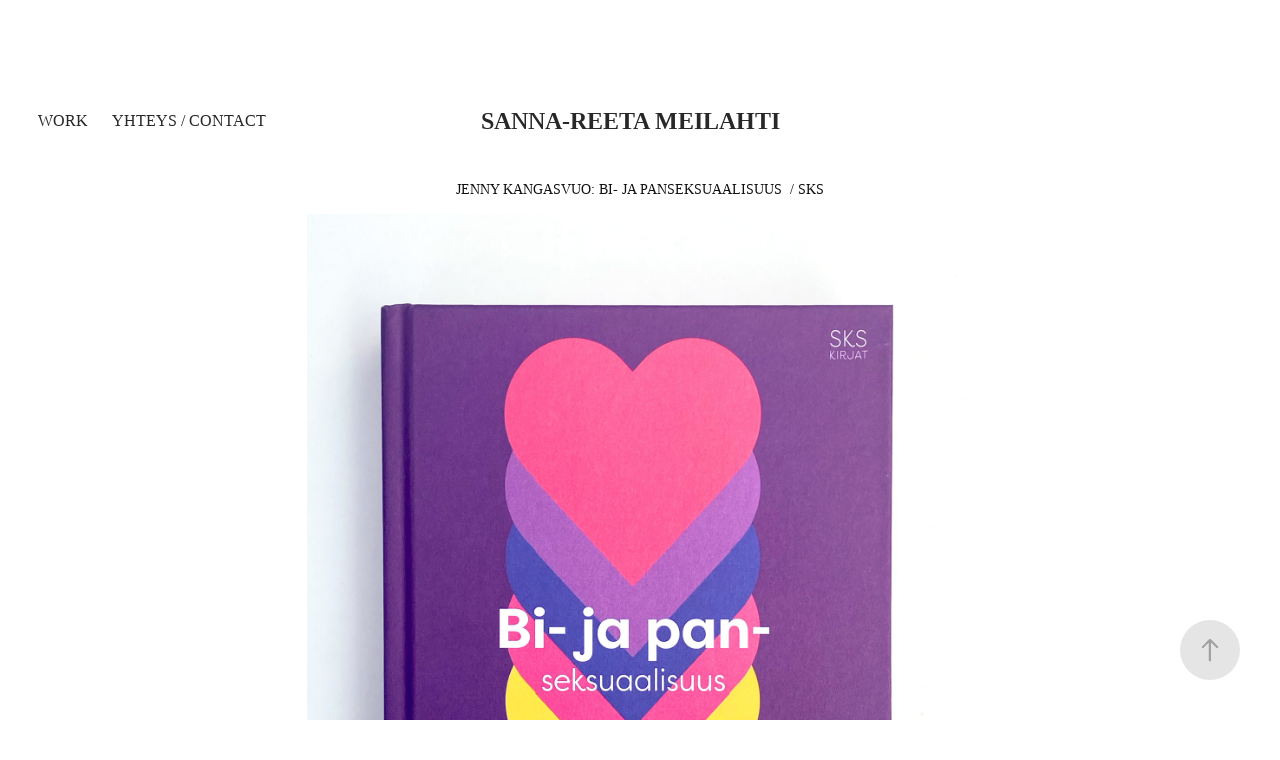

--- FILE ---
content_type: text/html; charset=utf-8
request_url: https://sanna-reeta.com/otsikon-anni-kuu-nupponen-sydanmeri-kopio-2
body_size: 6118
content:
<!DOCTYPE HTML>
<html lang="en-US">
<head>
  <meta charset="UTF-8" />
  <meta name="viewport" content="width=device-width, initial-scale=1" />
      <meta name="description"  content="Kirjasuunnittelu, graafinen suunnittelu, kuvittaminen
Graphic Design and Illustration" />
      <meta name="twitter:card"  content="summary_large_image" />
      <meta name="twitter:site"  content="@AdobePortfolio" />
      <meta  property="og:title" content="Sanna-Reeta Meilahti • Graafinen suunnittelija - Jenny Kangasvuo: Bi- ja panseksuaalisuus  / SKS" />
      <meta  property="og:description" content="Kirjasuunnittelu, graafinen suunnittelu, kuvittaminen
Graphic Design and Illustration" />
      <meta  property="og:image" content="https://cdn.myportfolio.com/a278861c-ea6c-4ee8-afe5-3091959ccbe5/4021db9e-5d3b-4830-aef4-6ef904ae852f_rwc_0x0x1536x2045x1536.jpg?h=5efdf38de202e7ed51efb20ecd8d29be" />
      <link rel="icon" href="[data-uri]"  />
      <link rel="stylesheet" href="/dist/css/main.css" type="text/css" />
      <link rel="stylesheet" href="https://cdn.myportfolio.com/a278861c-ea6c-4ee8-afe5-3091959ccbe5/8ec7d322fc2fedb4532078501effa7d11754904108.css?h=a43846846e72d5c1ad60c09861e9d820" type="text/css" />
    <link rel="canonical" href="https://sanna-reeta.com/otsikon-anni-kuu-nupponen-sydanmeri-kopio-2" />
      <title>Sanna-Reeta Meilahti • Graafinen suunnittelija - Jenny Kangasvuo: Bi- ja panseksuaalisuus  / SKS</title>
    <script type="text/javascript" src="//use.typekit.net/ik/[base64].js?cb=35f77bfb8b50944859ea3d3804e7194e7a3173fb" async onload="
    try {
      window.Typekit.load();
    } catch (e) {
      console.warn('Typekit not loaded.');
    }
    "></script>
</head>
  <body class="transition-enabled">  <div class='page-background-video page-background-video-with-panel'>
  </div>
  <div class="js-responsive-nav">
    <div class="responsive-nav has-social">
      <div class="close-responsive-click-area js-close-responsive-nav">
        <div class="close-responsive-button"></div>
      </div>
          <nav class="nav-container" data-hover-hint="nav" data-hover-hint-placement="bottom-start">
                <div class="gallery-title"><a href="/work" >Work</a></div>
      <div class="page-title">
        <a href="/contact" >Yhteys / contact</a>
      </div>
          </nav>
        <div class="social pf-nav-social" data-context="theme.nav" data-hover-hint="navSocialIcons" data-hover-hint-placement="bottom-start">
          <ul>
          </ul>
        </div>
    </div>
  </div>
    <header class="site-header js-site-header " data-context="theme.nav" data-hover-hint="nav" data-hover-hint-placement="top-start">
        <nav class="nav-container" data-hover-hint="nav" data-hover-hint-placement="bottom-start">
                <div class="gallery-title"><a href="/work" >Work</a></div>
      <div class="page-title">
        <a href="/contact" >Yhteys / contact</a>
      </div>
        </nav>
        <div class="logo-wrap" data-context="theme.logo.header" data-hover-hint="logo" data-hover-hint-placement="bottom-start">
          <div class="logo e2e-site-logo-text logo-text  ">
              <a href="/work" class="preserve-whitespace">Sanna-Reeta Meilahti</a>

          </div>
        </div>
        <div class="social pf-nav-social" data-context="theme.nav" data-hover-hint="navSocialIcons" data-hover-hint-placement="bottom-start">
          <ul>
          </ul>
        </div>
        <div class="hamburger-click-area js-hamburger">
          <div class="hamburger">
            <i></i>
            <i></i>
            <i></i>
          </div>
        </div>
    </header>
    <div class="header-placeholder"></div>
  <div class="site-wrap cfix js-site-wrap">
    <div class="site-container">
      <div class="site-content e2e-site-content">
        <main>
  <div class="page-container" data-context="page.page.container" data-hover-hint="pageContainer">
    <section class="page standard-modules">
        <header class="page-header content" data-context="pages" data-identity="id:p661ecc6fa58ca9f38cdda1b166beb3f3d7900773329df98bc0530" data-hover-hint="pageHeader" data-hover-hint-id="p661ecc6fa58ca9f38cdda1b166beb3f3d7900773329df98bc0530">
            <h1 class="title preserve-whitespace e2e-site-logo-text">Jenny Kangasvuo: Bi- ja panseksuaalisuus  / SKS</h1>
        </header>
      <div class="page-content js-page-content" data-context="pages" data-identity="id:p661ecc6fa58ca9f38cdda1b166beb3f3d7900773329df98bc0530">
        <div id="project-canvas" class="js-project-modules modules content">
          <div id="project-modules">
              
              <div class="project-module module image project-module-image js-js-project-module"  style="padding-top: px;
padding-bottom: px;
  width: 65%;
  max-width: 1000px;
">

  

  
     <div class="js-lightbox" data-src="https://cdn.myportfolio.com/a278861c-ea6c-4ee8-afe5-3091959ccbe5/060bccef-7aeb-4462-93bd-7e35107ece5e.jpg?h=7598a18d60cb1ad01943b0170e9530b0">
           <img
             class="js-lazy e2e-site-project-module-image"
             src="[data-uri]"
             data-src="https://cdn.myportfolio.com/a278861c-ea6c-4ee8-afe5-3091959ccbe5/060bccef-7aeb-4462-93bd-7e35107ece5e_rw_1920.jpg?h=f2dad88f7b207b2a591c5de7d1caa736"
             data-srcset="https://cdn.myportfolio.com/a278861c-ea6c-4ee8-afe5-3091959ccbe5/060bccef-7aeb-4462-93bd-7e35107ece5e_rw_600.jpg?h=16019095f5ed0f003e0fed4aaa2aa094 600w,https://cdn.myportfolio.com/a278861c-ea6c-4ee8-afe5-3091959ccbe5/060bccef-7aeb-4462-93bd-7e35107ece5e_rw_1200.jpg?h=ac15f3560a3fc592f2c5fc91d80c1a95 1200w,https://cdn.myportfolio.com/a278861c-ea6c-4ee8-afe5-3091959ccbe5/060bccef-7aeb-4462-93bd-7e35107ece5e_rw_1920.jpg?h=f2dad88f7b207b2a591c5de7d1caa736 1536w,"
             data-sizes="(max-width: 1536px) 100vw, 1536px"
             width="1536"
             height="0"
             style="padding-bottom: 133.33%; background: rgba(0, 0, 0, 0.03)"
             
           >
     </div>
  

</div>

              
              
              
              
              
              
              
              
          </div>
        </div>
      </div>
    </section>
          <section class="other-projects" data-context="page.page.other_pages" data-hover-hint="otherPages">
            <div class="title-wrapper">
              <div class="title-container">
                  <h3 class="other-projects-title preserve-whitespace">You may also like</h3>
              </div>
            </div>
            <div class="project-covers">
                  <a class="project-cover js-project-cover-touch hold-space" href="/copy-of-eevan-nelja-elamaa-2" data-context="pages" data-identity="id:p66afb75f7ff6d82b1053654812b361bfe1a38255054f37874495a">
                    <div class="cover-content-container">
                      <div class="cover-image-wrap">
                        <div class="cover-image">
                            <div class="cover cover-normal">

            <img
              class="cover__img js-lazy"
              src="https://cdn.myportfolio.com/a278861c-ea6c-4ee8-afe5-3091959ccbe5/b4833fb5-21c0-435e-89aa-14e644a35ef7_rwc_0x172x1650x2197x32.jpg?h=c5df9447915eb51e9f964c031ad92607"
              data-src="https://cdn.myportfolio.com/a278861c-ea6c-4ee8-afe5-3091959ccbe5/b4833fb5-21c0-435e-89aa-14e644a35ef7_rwc_0x172x1650x2197x1650.jpg?h=dbe348137ad6eb3c0f50fe5c2814003e"
              data-srcset="https://cdn.myportfolio.com/a278861c-ea6c-4ee8-afe5-3091959ccbe5/b4833fb5-21c0-435e-89aa-14e644a35ef7_rwc_0x172x1650x2197x640.jpg?h=657a2b7bb6819b899b01b0bbddcc7db0 640w, https://cdn.myportfolio.com/a278861c-ea6c-4ee8-afe5-3091959ccbe5/b4833fb5-21c0-435e-89aa-14e644a35ef7_rwc_0x172x1650x2197x1280.jpg?h=b4dfc57832f8394bf29e169b6eac5478 1280w, https://cdn.myportfolio.com/a278861c-ea6c-4ee8-afe5-3091959ccbe5/b4833fb5-21c0-435e-89aa-14e644a35ef7_rwc_0x172x1650x2197x1366.jpg?h=352275abfb7fe63143866c94673641e2 1366w, https://cdn.myportfolio.com/a278861c-ea6c-4ee8-afe5-3091959ccbe5/b4833fb5-21c0-435e-89aa-14e644a35ef7_rwc_0x172x1650x2197x1650.jpg?h=dbe348137ad6eb3c0f50fe5c2814003e 1920w, https://cdn.myportfolio.com/a278861c-ea6c-4ee8-afe5-3091959ccbe5/b4833fb5-21c0-435e-89aa-14e644a35ef7_rwc_0x172x1650x2197x1650.jpg?h=dbe348137ad6eb3c0f50fe5c2814003e 2560w, https://cdn.myportfolio.com/a278861c-ea6c-4ee8-afe5-3091959ccbe5/b4833fb5-21c0-435e-89aa-14e644a35ef7_rwc_0x172x1650x2197x1650.jpg?h=dbe348137ad6eb3c0f50fe5c2814003e 5120w"
              data-sizes="(max-width: 540px) 100vw, (max-width: 768px) 50vw, calc(1400px / 4)"
            >
                                      </div>
                        </div>
                      </div>
                      <div class="details-wrap">
                        <div class="details">
                          <div class="details-inner">
                              <div class="title preserve-whitespace">Tilhi</div>
                              <div class="date">2020</div>
                          </div>
                        </div>
                      </div>
                    </div>
                  </a>
                  <a class="project-cover js-project-cover-touch hold-space" href="/otsikon-karoliina-niskanen-muamo-kopio-6" data-context="pages" data-identity="id:p661ee08dab8b17a00cd57e8fc4b34e63b163d2f83942cf483767b">
                    <div class="cover-content-container">
                      <div class="cover-image-wrap">
                        <div class="cover-image">
                            <div class="cover cover-normal">

            <img
              class="cover__img js-lazy"
              src="https://cdn.myportfolio.com/a278861c-ea6c-4ee8-afe5-3091959ccbe5/e302f0f3-5a5d-453c-92d3-08cd24695882_rwc_0x0x1536x2045x32.jpg?h=31540421a31a5620d511ed8cfba59c03"
              data-src="https://cdn.myportfolio.com/a278861c-ea6c-4ee8-afe5-3091959ccbe5/e302f0f3-5a5d-453c-92d3-08cd24695882_rwc_0x0x1536x2045x1536.jpg?h=57495d61e06cc14c4fab6d9c5561c751"
              data-srcset="https://cdn.myportfolio.com/a278861c-ea6c-4ee8-afe5-3091959ccbe5/e302f0f3-5a5d-453c-92d3-08cd24695882_rwc_0x0x1536x2045x640.jpg?h=6da240b2e72cfe534d518ba89426e71a 640w, https://cdn.myportfolio.com/a278861c-ea6c-4ee8-afe5-3091959ccbe5/e302f0f3-5a5d-453c-92d3-08cd24695882_rwc_0x0x1536x2045x1280.jpg?h=917d6d6deaf0667e6c536e47cfeb2eb1 1280w, https://cdn.myportfolio.com/a278861c-ea6c-4ee8-afe5-3091959ccbe5/e302f0f3-5a5d-453c-92d3-08cd24695882_rwc_0x0x1536x2045x1366.jpg?h=daf742ad547b0fa5ab519d89ddd3e5d8 1366w, https://cdn.myportfolio.com/a278861c-ea6c-4ee8-afe5-3091959ccbe5/e302f0f3-5a5d-453c-92d3-08cd24695882_rwc_0x0x1536x2045x1536.jpg?h=57495d61e06cc14c4fab6d9c5561c751 1920w, https://cdn.myportfolio.com/a278861c-ea6c-4ee8-afe5-3091959ccbe5/e302f0f3-5a5d-453c-92d3-08cd24695882_rwc_0x0x1536x2045x1536.jpg?h=57495d61e06cc14c4fab6d9c5561c751 2560w, https://cdn.myportfolio.com/a278861c-ea6c-4ee8-afe5-3091959ccbe5/e302f0f3-5a5d-453c-92d3-08cd24695882_rwc_0x0x1536x2045x1536.jpg?h=57495d61e06cc14c4fab6d9c5561c751 5120w"
              data-sizes="(max-width: 540px) 100vw, (max-width: 768px) 50vw, calc(1400px / 4)"
            >
                                      </div>
                        </div>
                      </div>
                      <div class="details-wrap">
                        <div class="details">
                          <div class="details-inner">
                              <div class="title preserve-whitespace">Anna Tommola: Pelon voima</div>
                              <div class="date">2023</div>
                          </div>
                        </div>
                      </div>
                    </div>
                  </a>
                  <a class="project-cover js-project-cover-touch hold-space" href="/otsikon-karoliina-niskanen-muamo-kopio-5" data-context="pages" data-identity="id:p661edfd8a7516f4b691059e9c68fd9a726792b974074d655a99eb">
                    <div class="cover-content-container">
                      <div class="cover-image-wrap">
                        <div class="cover-image">
                            <div class="cover cover-normal">

            <img
              class="cover__img js-lazy"
              src="https://cdn.myportfolio.com/a278861c-ea6c-4ee8-afe5-3091959ccbe5/17d1cd51-0c4d-421e-a820-b405df257742_rwc_379x100x1303x1736x32.jpg?h=52b03579208b93cd639880808e349403"
              data-src="https://cdn.myportfolio.com/a278861c-ea6c-4ee8-afe5-3091959ccbe5/17d1cd51-0c4d-421e-a820-b405df257742_rwc_379x100x1303x1736x1303.jpg?h=c57b4e04a10f83321d1609acc867b671"
              data-srcset="https://cdn.myportfolio.com/a278861c-ea6c-4ee8-afe5-3091959ccbe5/17d1cd51-0c4d-421e-a820-b405df257742_rwc_379x100x1303x1736x640.jpg?h=e6271065cce8410c3c01dcf4799565e0 640w, https://cdn.myportfolio.com/a278861c-ea6c-4ee8-afe5-3091959ccbe5/17d1cd51-0c4d-421e-a820-b405df257742_rwc_379x100x1303x1736x1280.jpg?h=582a0fbbfb4aedd494be26801bb740eb 1280w, https://cdn.myportfolio.com/a278861c-ea6c-4ee8-afe5-3091959ccbe5/17d1cd51-0c4d-421e-a820-b405df257742_rwc_379x100x1303x1736x1366.jpg?h=cd1a91917bd4d617354266676564dd81 1366w, https://cdn.myportfolio.com/a278861c-ea6c-4ee8-afe5-3091959ccbe5/17d1cd51-0c4d-421e-a820-b405df257742_rwc_379x100x1303x1736x1920.jpg?h=0f31ac0c11ebec26473916b60b939df3 1920w, https://cdn.myportfolio.com/a278861c-ea6c-4ee8-afe5-3091959ccbe5/17d1cd51-0c4d-421e-a820-b405df257742_rwc_379x100x1303x1736x1303.jpg?h=c57b4e04a10f83321d1609acc867b671 2560w, https://cdn.myportfolio.com/a278861c-ea6c-4ee8-afe5-3091959ccbe5/17d1cd51-0c4d-421e-a820-b405df257742_rwc_379x100x1303x1736x1303.jpg?h=c57b4e04a10f83321d1609acc867b671 5120w"
              data-sizes="(max-width: 540px) 100vw, (max-width: 768px) 50vw, calc(1400px / 4)"
            >
                                      </div>
                        </div>
                      </div>
                      <div class="details-wrap">
                        <div class="details">
                          <div class="details-inner">
                              <div class="title preserve-whitespace">Kuparikettu: Noidan käsikirja</div>
                              <div class="date">2023</div>
                          </div>
                        </div>
                      </div>
                    </div>
                  </a>
                  <a class="project-cover js-project-cover-touch hold-space" href="/book-cover-tahtimosaiikki" data-context="pages" data-identity="id:p63f24d0b2f65ca19548dfdb2ca063c7b8927122716f62c6b87377">
                    <div class="cover-content-container">
                      <div class="cover-image-wrap">
                        <div class="cover-image">
                            <div class="cover cover-normal">

            <img
              class="cover__img js-lazy"
              src="https://cdn.myportfolio.com/a278861c-ea6c-4ee8-afe5-3091959ccbe5/16bce84a-87c4-4ccc-abf9-003347392337_carw_3x4x32.jpg?h=a7001e6ead0f2f62d73c6ee712adb4ba"
              data-src="https://cdn.myportfolio.com/a278861c-ea6c-4ee8-afe5-3091959ccbe5/16bce84a-87c4-4ccc-abf9-003347392337_car_3x4.jpg?h=d378146a457b2a3ac781730935a20617"
              data-srcset="https://cdn.myportfolio.com/a278861c-ea6c-4ee8-afe5-3091959ccbe5/16bce84a-87c4-4ccc-abf9-003347392337_carw_3x4x640.jpg?h=46bc0e2268a424e691c6ea306e7d3eb0 640w, https://cdn.myportfolio.com/a278861c-ea6c-4ee8-afe5-3091959ccbe5/16bce84a-87c4-4ccc-abf9-003347392337_carw_3x4x1280.jpg?h=54955c9e49c6ab6364beecd252588d44 1280w, https://cdn.myportfolio.com/a278861c-ea6c-4ee8-afe5-3091959ccbe5/16bce84a-87c4-4ccc-abf9-003347392337_carw_3x4x1366.jpg?h=736d5dbc2e9e848e382d40640ec65670 1366w, https://cdn.myportfolio.com/a278861c-ea6c-4ee8-afe5-3091959ccbe5/16bce84a-87c4-4ccc-abf9-003347392337_carw_3x4x1920.jpg?h=03fc80101a3553f1f1cf083814cab8dc 1920w, https://cdn.myportfolio.com/a278861c-ea6c-4ee8-afe5-3091959ccbe5/16bce84a-87c4-4ccc-abf9-003347392337_carw_3x4x2560.jpg?h=245149d10edd58a8afc731c6c06d2442 2560w, https://cdn.myportfolio.com/a278861c-ea6c-4ee8-afe5-3091959ccbe5/16bce84a-87c4-4ccc-abf9-003347392337_carw_3x4x5120.jpg?h=95c84640e8c30d39e636b9df7790532e 5120w"
              data-sizes="(max-width: 540px) 100vw, (max-width: 768px) 50vw, calc(1400px / 4)"
            >
                                      </div>
                        </div>
                      </div>
                      <div class="details-wrap">
                        <div class="details">
                          <div class="details-inner">
                              <div class="title preserve-whitespace">Book cover / Tähtimosaiikki</div>
                              <div class="date">2015</div>
                          </div>
                        </div>
                      </div>
                    </div>
                  </a>
                  <a class="project-cover js-project-cover-touch hold-space" href="/otsikon-jessica-haapkyla-merten-jattilainen-kopio" data-context="pages" data-identity="id:p661edb5dca278dcbb7399871a19ae5eaf7314b37e3043467f19c1">
                    <div class="cover-content-container">
                      <div class="cover-image-wrap">
                        <div class="cover-image">
                            <div class="cover cover-normal">

            <img
              class="cover__img js-lazy"
              src="https://cdn.myportfolio.com/a278861c-ea6c-4ee8-afe5-3091959ccbe5/673e56aa-bc9a-421b-9031-7742f3e91a86_rwc_0x0x1536x2045x32.jpg?h=7791fed98436b15df48a27f4ef27a218"
              data-src="https://cdn.myportfolio.com/a278861c-ea6c-4ee8-afe5-3091959ccbe5/673e56aa-bc9a-421b-9031-7742f3e91a86_rwc_0x0x1536x2045x1536.jpg?h=1c797bb1e79751bf06036b2905ab8f77"
              data-srcset="https://cdn.myportfolio.com/a278861c-ea6c-4ee8-afe5-3091959ccbe5/673e56aa-bc9a-421b-9031-7742f3e91a86_rwc_0x0x1536x2045x640.jpg?h=2869b725998ebba42ffa4f372da5c909 640w, https://cdn.myportfolio.com/a278861c-ea6c-4ee8-afe5-3091959ccbe5/673e56aa-bc9a-421b-9031-7742f3e91a86_rwc_0x0x1536x2045x1280.jpg?h=818be50d0f60d175523aa84f9f13df94 1280w, https://cdn.myportfolio.com/a278861c-ea6c-4ee8-afe5-3091959ccbe5/673e56aa-bc9a-421b-9031-7742f3e91a86_rwc_0x0x1536x2045x1366.jpg?h=866beaa6f0e0f3296c0893e78e73958f 1366w, https://cdn.myportfolio.com/a278861c-ea6c-4ee8-afe5-3091959ccbe5/673e56aa-bc9a-421b-9031-7742f3e91a86_rwc_0x0x1536x2045x1536.jpg?h=1c797bb1e79751bf06036b2905ab8f77 1920w, https://cdn.myportfolio.com/a278861c-ea6c-4ee8-afe5-3091959ccbe5/673e56aa-bc9a-421b-9031-7742f3e91a86_rwc_0x0x1536x2045x1536.jpg?h=1c797bb1e79751bf06036b2905ab8f77 2560w, https://cdn.myportfolio.com/a278861c-ea6c-4ee8-afe5-3091959ccbe5/673e56aa-bc9a-421b-9031-7742f3e91a86_rwc_0x0x1536x2045x1536.jpg?h=1c797bb1e79751bf06036b2905ab8f77 5120w"
              data-sizes="(max-width: 540px) 100vw, (max-width: 768px) 50vw, calc(1400px / 4)"
            >
                                      </div>
                        </div>
                      </div>
                      <div class="details-wrap">
                        <div class="details">
                          <div class="details-inner">
                              <div class="title preserve-whitespace">Karoliina Niskanen: Muamo</div>
                              <div class="date">2023</div>
                          </div>
                        </div>
                      </div>
                    </div>
                  </a>
                  <a class="project-cover js-project-cover-touch hold-space" href="/otsikon-karoliina-niskanen-muamo-kopio" data-context="pages" data-identity="id:p661edc4604756392a87a1ad61de984885c816c649cc17e55ac6a1">
                    <div class="cover-content-container">
                      <div class="cover-image-wrap">
                        <div class="cover-image">
                            <div class="cover cover-normal">

            <img
              class="cover__img js-lazy"
              src="https://cdn.myportfolio.com/a278861c-ea6c-4ee8-afe5-3091959ccbe5/0a0983d4-cc2d-44ad-9ff3-8e2308a98f57_rwc_0x0x1537x2048x32.jpg?h=1b3d158a2a795e087b3265168e8a16af"
              data-src="https://cdn.myportfolio.com/a278861c-ea6c-4ee8-afe5-3091959ccbe5/0a0983d4-cc2d-44ad-9ff3-8e2308a98f57_rwc_0x0x1537x2048x1537.jpg?h=4187e00c9bf5d79f8dc564def5d33ba5"
              data-srcset="https://cdn.myportfolio.com/a278861c-ea6c-4ee8-afe5-3091959ccbe5/0a0983d4-cc2d-44ad-9ff3-8e2308a98f57_rwc_0x0x1537x2048x640.jpg?h=a573515d937162bba43bf0879cafa3f9 640w, https://cdn.myportfolio.com/a278861c-ea6c-4ee8-afe5-3091959ccbe5/0a0983d4-cc2d-44ad-9ff3-8e2308a98f57_rwc_0x0x1537x2048x1280.jpg?h=db103bae6c2d91384691692f7a0a02b1 1280w, https://cdn.myportfolio.com/a278861c-ea6c-4ee8-afe5-3091959ccbe5/0a0983d4-cc2d-44ad-9ff3-8e2308a98f57_rwc_0x0x1537x2048x1366.jpg?h=1da0ff354abf8eb160aa4ecf73f207e3 1366w, https://cdn.myportfolio.com/a278861c-ea6c-4ee8-afe5-3091959ccbe5/0a0983d4-cc2d-44ad-9ff3-8e2308a98f57_rwc_0x0x1537x2048x1537.jpg?h=4187e00c9bf5d79f8dc564def5d33ba5 1920w, https://cdn.myportfolio.com/a278861c-ea6c-4ee8-afe5-3091959ccbe5/0a0983d4-cc2d-44ad-9ff3-8e2308a98f57_rwc_0x0x1537x2048x1537.jpg?h=4187e00c9bf5d79f8dc564def5d33ba5 2560w, https://cdn.myportfolio.com/a278861c-ea6c-4ee8-afe5-3091959ccbe5/0a0983d4-cc2d-44ad-9ff3-8e2308a98f57_rwc_0x0x1537x2048x1537.jpg?h=4187e00c9bf5d79f8dc564def5d33ba5 5120w"
              data-sizes="(max-width: 540px) 100vw, (max-width: 768px) 50vw, calc(1400px / 4)"
            >
                                      </div>
                        </div>
                      </div>
                      <div class="details-wrap">
                        <div class="details">
                          <div class="details-inner">
                              <div class="title preserve-whitespace">Chi Zijian: Puolikuu</div>
                              <div class="date">2023</div>
                          </div>
                        </div>
                      </div>
                    </div>
                  </a>
                  <a class="project-cover js-project-cover-touch hold-space" href="/copy-of-katri-naukari-yhden-puun-tuho" data-context="pages" data-identity="id:p653e59d9da27810d413ce6a2ac12d7fed6832d258a5850d757dd7">
                    <div class="cover-content-container">
                      <div class="cover-image-wrap">
                        <div class="cover-image">
                            <div class="cover cover-normal">

            <img
              class="cover__img js-lazy"
              src="https://cdn.myportfolio.com/a278861c-ea6c-4ee8-afe5-3091959ccbe5/7e6c92af-bf81-4788-a9a7-a35be81055ae_carw_3x4x32.jpg?h=c77bfff208347137edb6b0e28229d9e8"
              data-src="https://cdn.myportfolio.com/a278861c-ea6c-4ee8-afe5-3091959ccbe5/7e6c92af-bf81-4788-a9a7-a35be81055ae_car_3x4.jpg?h=5154d5ef8b040a3f175beb9d99d8cd7c"
              data-srcset="https://cdn.myportfolio.com/a278861c-ea6c-4ee8-afe5-3091959ccbe5/7e6c92af-bf81-4788-a9a7-a35be81055ae_carw_3x4x640.jpg?h=a1e577c050f41b151695f252da284367 640w, https://cdn.myportfolio.com/a278861c-ea6c-4ee8-afe5-3091959ccbe5/7e6c92af-bf81-4788-a9a7-a35be81055ae_carw_3x4x1280.jpg?h=278800c0c698933b2bbc87461145129c 1280w, https://cdn.myportfolio.com/a278861c-ea6c-4ee8-afe5-3091959ccbe5/7e6c92af-bf81-4788-a9a7-a35be81055ae_carw_3x4x1366.jpg?h=74264602b9374c1e5c0f710dfc793f10 1366w, https://cdn.myportfolio.com/a278861c-ea6c-4ee8-afe5-3091959ccbe5/7e6c92af-bf81-4788-a9a7-a35be81055ae_carw_3x4x1920.jpg?h=72b0478dd24c975cac095a1f4cbdd259 1920w, https://cdn.myportfolio.com/a278861c-ea6c-4ee8-afe5-3091959ccbe5/7e6c92af-bf81-4788-a9a7-a35be81055ae_carw_3x4x2560.jpg?h=f7c16af77ba9387691e7ee03001a9b60 2560w, https://cdn.myportfolio.com/a278861c-ea6c-4ee8-afe5-3091959ccbe5/7e6c92af-bf81-4788-a9a7-a35be81055ae_carw_3x4x5120.jpg?h=fbddf2cefa76084d48fc0771bac09356 5120w"
              data-sizes="(max-width: 540px) 100vw, (max-width: 768px) 50vw, calc(1400px / 4)"
            >
                                      </div>
                        </div>
                      </div>
                      <div class="details-wrap">
                        <div class="details">
                          <div class="details-inner">
                              <div class="title preserve-whitespace">Book cover for Frenanda Melchor / Hurrikaanien aika</div>
                              <div class="date">2023</div>
                          </div>
                        </div>
                      </div>
                    </div>
                  </a>
                  <a class="project-cover js-project-cover-touch hold-space" href="/copy-of-chilelainen-runoilija-2" data-context="pages" data-identity="id:p66afccc520818bd79ec69ad3e6e7dcd9af90751e9bb0d36455704">
                    <div class="cover-content-container">
                      <div class="cover-image-wrap">
                        <div class="cover-image">
                            <div class="cover cover-normal">

            <img
              class="cover__img js-lazy"
              src="https://cdn.myportfolio.com/a278861c-ea6c-4ee8-afe5-3091959ccbe5/0ad32e7d-04c1-48a2-8da8-91dcb3996d44_rwc_0x72x2000x2663x32.jpg?h=fb306abf2169bd5b6e3c1a6965588ac9"
              data-src="https://cdn.myportfolio.com/a278861c-ea6c-4ee8-afe5-3091959ccbe5/0ad32e7d-04c1-48a2-8da8-91dcb3996d44_rwc_0x72x2000x2663x2000.jpg?h=704344417dfc0d702bce988b207d0650"
              data-srcset="https://cdn.myportfolio.com/a278861c-ea6c-4ee8-afe5-3091959ccbe5/0ad32e7d-04c1-48a2-8da8-91dcb3996d44_rwc_0x72x2000x2663x640.jpg?h=5fc2debb472ce8bfe4c02f5ebafb1256 640w, https://cdn.myportfolio.com/a278861c-ea6c-4ee8-afe5-3091959ccbe5/0ad32e7d-04c1-48a2-8da8-91dcb3996d44_rwc_0x72x2000x2663x1280.jpg?h=555ef43e6d04026354a0524694522b28 1280w, https://cdn.myportfolio.com/a278861c-ea6c-4ee8-afe5-3091959ccbe5/0ad32e7d-04c1-48a2-8da8-91dcb3996d44_rwc_0x72x2000x2663x1366.jpg?h=156e68135193d87547adff8eb9ebef8c 1366w, https://cdn.myportfolio.com/a278861c-ea6c-4ee8-afe5-3091959ccbe5/0ad32e7d-04c1-48a2-8da8-91dcb3996d44_rwc_0x72x2000x2663x1920.jpg?h=b1d74d208079161afafd01b32a1e75d6 1920w, https://cdn.myportfolio.com/a278861c-ea6c-4ee8-afe5-3091959ccbe5/0ad32e7d-04c1-48a2-8da8-91dcb3996d44_rwc_0x72x2000x2663x2000.jpg?h=704344417dfc0d702bce988b207d0650 2560w, https://cdn.myportfolio.com/a278861c-ea6c-4ee8-afe5-3091959ccbe5/0ad32e7d-04c1-48a2-8da8-91dcb3996d44_rwc_0x72x2000x2663x2000.jpg?h=704344417dfc0d702bce988b207d0650 5120w"
              data-sizes="(max-width: 540px) 100vw, (max-width: 768px) 50vw, calc(1400px / 4)"
            >
                                      </div>
                        </div>
                      </div>
                      <div class="details-wrap">
                        <div class="details">
                          <div class="details-inner">
                              <div class="title preserve-whitespace">Onnea etsimässä</div>
                              <div class="date">2024</div>
                          </div>
                        </div>
                      </div>
                    </div>
                  </a>
                  <a class="project-cover js-project-cover-touch hold-space" href="/copy-of-anna-tommola-pelon-voima" data-context="pages" data-identity="id:p66b08149c2c66611d4ac0d4fdd7d7bbda5cb941ac4c5f8c1e4e11">
                    <div class="cover-content-container">
                      <div class="cover-image-wrap">
                        <div class="cover-image">
                            <div class="cover cover-normal">

            <img
              class="cover__img js-lazy"
              src="https://cdn.myportfolio.com/a278861c-ea6c-4ee8-afe5-3091959ccbe5/6f23a51a-3a5b-4598-8049-013a93238864_rwc_0x25x700x932x32.jpg?h=495b5d481eee3a7d12a48db4ae12e851"
              data-src="https://cdn.myportfolio.com/a278861c-ea6c-4ee8-afe5-3091959ccbe5/6f23a51a-3a5b-4598-8049-013a93238864_rwc_0x25x700x932x700.jpg?h=2cf7a92155c370056f7b8804d6312e88"
              data-srcset="https://cdn.myportfolio.com/a278861c-ea6c-4ee8-afe5-3091959ccbe5/6f23a51a-3a5b-4598-8049-013a93238864_rwc_0x25x700x932x640.jpg?h=e6a2ba260dbe15474ab841f7b5d794ba 640w, https://cdn.myportfolio.com/a278861c-ea6c-4ee8-afe5-3091959ccbe5/6f23a51a-3a5b-4598-8049-013a93238864_rwc_0x25x700x932x700.jpg?h=2cf7a92155c370056f7b8804d6312e88 1280w, https://cdn.myportfolio.com/a278861c-ea6c-4ee8-afe5-3091959ccbe5/6f23a51a-3a5b-4598-8049-013a93238864_rwc_0x25x700x932x700.jpg?h=2cf7a92155c370056f7b8804d6312e88 1366w, https://cdn.myportfolio.com/a278861c-ea6c-4ee8-afe5-3091959ccbe5/6f23a51a-3a5b-4598-8049-013a93238864_rwc_0x25x700x932x700.jpg?h=2cf7a92155c370056f7b8804d6312e88 1920w, https://cdn.myportfolio.com/a278861c-ea6c-4ee8-afe5-3091959ccbe5/6f23a51a-3a5b-4598-8049-013a93238864_rwc_0x25x700x932x700.jpg?h=2cf7a92155c370056f7b8804d6312e88 2560w, https://cdn.myportfolio.com/a278861c-ea6c-4ee8-afe5-3091959ccbe5/6f23a51a-3a5b-4598-8049-013a93238864_rwc_0x25x700x932x700.jpg?h=2cf7a92155c370056f7b8804d6312e88 5120w"
              data-sizes="(max-width: 540px) 100vw, (max-width: 768px) 50vw, calc(1400px / 4)"
            >
                                      </div>
                        </div>
                      </div>
                      <div class="details-wrap">
                        <div class="details">
                          <div class="details-inner">
                              <div class="title preserve-whitespace">Kim Thúy -sarja</div>
                              <div class="date">2022</div>
                          </div>
                        </div>
                      </div>
                    </div>
                  </a>
                  <a class="project-cover js-project-cover-touch hold-space" href="/copy-of-chilelainen-runoilija-3" data-context="pages" data-identity="id:p66afcf86245b10f3e3d0225940505dc54db472a4f1351f1585e16">
                    <div class="cover-content-container">
                      <div class="cover-image-wrap">
                        <div class="cover-image">
                            <div class="cover cover-normal">

            <img
              class="cover__img js-lazy"
              src="https://cdn.myportfolio.com/a278861c-ea6c-4ee8-afe5-3091959ccbe5/96f65fc0-aac5-4903-845b-d61b0bd6509c_rwc_0x25x700x932x32.jpg?h=4aa47eae86b3c94dbc069a95084c8382"
              data-src="https://cdn.myportfolio.com/a278861c-ea6c-4ee8-afe5-3091959ccbe5/96f65fc0-aac5-4903-845b-d61b0bd6509c_rwc_0x25x700x932x700.jpg?h=403c1c221742ae4216236dff813454a9"
              data-srcset="https://cdn.myportfolio.com/a278861c-ea6c-4ee8-afe5-3091959ccbe5/96f65fc0-aac5-4903-845b-d61b0bd6509c_rwc_0x25x700x932x640.jpg?h=4a39904557e59fe006aa2c8ca9da6069 640w, https://cdn.myportfolio.com/a278861c-ea6c-4ee8-afe5-3091959ccbe5/96f65fc0-aac5-4903-845b-d61b0bd6509c_rwc_0x25x700x932x700.jpg?h=403c1c221742ae4216236dff813454a9 1280w, https://cdn.myportfolio.com/a278861c-ea6c-4ee8-afe5-3091959ccbe5/96f65fc0-aac5-4903-845b-d61b0bd6509c_rwc_0x25x700x932x700.jpg?h=403c1c221742ae4216236dff813454a9 1366w, https://cdn.myportfolio.com/a278861c-ea6c-4ee8-afe5-3091959ccbe5/96f65fc0-aac5-4903-845b-d61b0bd6509c_rwc_0x25x700x932x700.jpg?h=403c1c221742ae4216236dff813454a9 1920w, https://cdn.myportfolio.com/a278861c-ea6c-4ee8-afe5-3091959ccbe5/96f65fc0-aac5-4903-845b-d61b0bd6509c_rwc_0x25x700x932x700.jpg?h=403c1c221742ae4216236dff813454a9 2560w, https://cdn.myportfolio.com/a278861c-ea6c-4ee8-afe5-3091959ccbe5/96f65fc0-aac5-4903-845b-d61b0bd6509c_rwc_0x25x700x932x700.jpg?h=403c1c221742ae4216236dff813454a9 5120w"
              data-sizes="(max-width: 540px) 100vw, (max-width: 768px) 50vw, calc(1400px / 4)"
            >
                                      </div>
                        </div>
                      </div>
                      <div class="details-wrap">
                        <div class="details">
                          <div class="details-inner">
                              <div class="title preserve-whitespace">Tatko</div>
                              <div class="date">2021</div>
                          </div>
                        </div>
                      </div>
                    </div>
                  </a>
            </div>
          </section>
        <section class="back-to-top" data-hover-hint="backToTop">
          <a href="#"><span class="arrow">&uarr;</span><span class="preserve-whitespace">Back to Top</span></a>
        </section>
        <a class="back-to-top-fixed js-back-to-top back-to-top-fixed-with-panel" data-hover-hint="backToTop" data-hover-hint-placement="top-start" href="#">
          <svg version="1.1" id="Layer_1" xmlns="http://www.w3.org/2000/svg" xmlns:xlink="http://www.w3.org/1999/xlink" x="0px" y="0px"
           viewBox="0 0 26 26" style="enable-background:new 0 0 26 26;" xml:space="preserve" class="icon icon-back-to-top">
          <g>
            <path d="M13.8,1.3L21.6,9c0.1,0.1,0.1,0.3,0.2,0.4c0.1,0.1,0.1,0.3,0.1,0.4s0,0.3-0.1,0.4c-0.1,0.1-0.1,0.3-0.3,0.4
              c-0.1,0.1-0.2,0.2-0.4,0.3c-0.2,0.1-0.3,0.1-0.4,0.1c-0.1,0-0.3,0-0.4-0.1c-0.2-0.1-0.3-0.2-0.4-0.3L14.2,5l0,19.1
              c0,0.2-0.1,0.3-0.1,0.5c0,0.1-0.1,0.3-0.3,0.4c-0.1,0.1-0.2,0.2-0.4,0.3c-0.1,0.1-0.3,0.1-0.5,0.1c-0.1,0-0.3,0-0.4-0.1
              c-0.1-0.1-0.3-0.1-0.4-0.3c-0.1-0.1-0.2-0.2-0.3-0.4c-0.1-0.1-0.1-0.3-0.1-0.5l0-19.1l-5.7,5.7C6,10.8,5.8,10.9,5.7,11
              c-0.1,0.1-0.3,0.1-0.4,0.1c-0.2,0-0.3,0-0.4-0.1c-0.1-0.1-0.3-0.2-0.4-0.3c-0.1-0.1-0.1-0.2-0.2-0.4C4.1,10.2,4,10.1,4.1,9.9
              c0-0.1,0-0.3,0.1-0.4c0-0.1,0.1-0.3,0.3-0.4l7.7-7.8c0.1,0,0.2-0.1,0.2-0.1c0,0,0.1-0.1,0.2-0.1c0.1,0,0.2,0,0.2-0.1
              c0.1,0,0.1,0,0.2,0c0,0,0.1,0,0.2,0c0.1,0,0.2,0,0.2,0.1c0.1,0,0.1,0.1,0.2,0.1C13.7,1.2,13.8,1.2,13.8,1.3z"/>
          </g>
          </svg>
        </a>
  </div>
        </main>
      </div>
    </div>
  </div>
</body>
<script type="text/javascript">
  // fix for Safari's back/forward cache
  window.onpageshow = function(e) {
    if (e.persisted) { window.location.reload(); }
  };
</script>
  <script type="text/javascript">var __config__ = {"page_id":"p661ecc6fa58ca9f38cdda1b166beb3f3d7900773329df98bc0530","theme":{"name":"marta\/tom"},"pageTransition":true,"linkTransition":true,"disableDownload":false,"localizedValidationMessages":{"required":"This field is required","Email":"This field must be a valid email address"},"lightbox":{"enabled":true,"color":{"opacity":0.94,"hex":"#fff"}},"cookie_banner":{"enabled":false},"googleAnalytics":{"trackingCode":"G-JTY5CXDYVM","anonymization":false}};</script>
  <script type="text/javascript" src="/site/translations?cb=35f77bfb8b50944859ea3d3804e7194e7a3173fb"></script>
  <script type="text/javascript" src="/dist/js/main.js?cb=35f77bfb8b50944859ea3d3804e7194e7a3173fb"></script>
</html>
